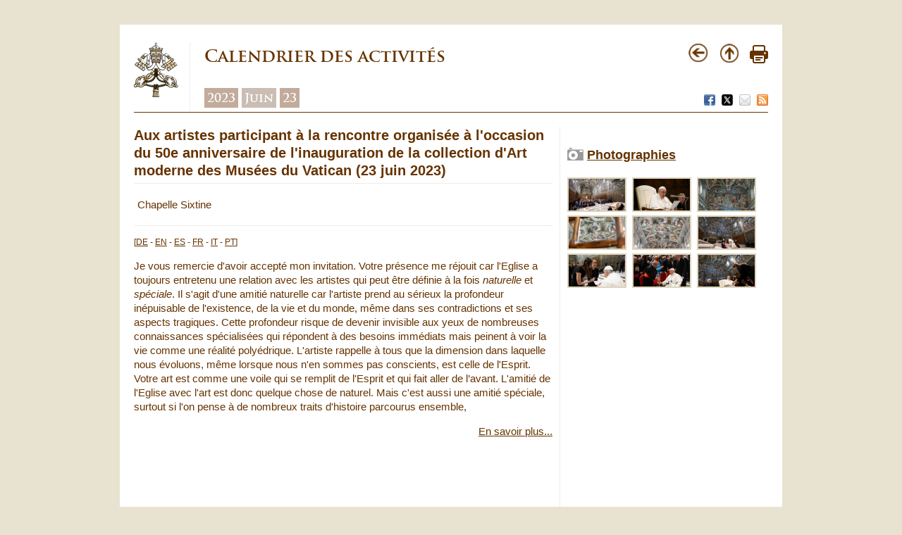

--- FILE ---
content_type: text/html
request_url: https://www.vatican.va/content/francesco/fr/events/event.dir.html/content/vaticanevents/fr/2023/6/23/artisti.html
body_size: 2945
content:



<!DOCTYPE HTML>
<html class="notranslate" translate="no">





<head>
    <meta http-equiv="X-UA-Compatible" content="IE=edge">
    <meta http-equiv="content-type" content="text/html; charset=UTF-8">

    
    <meta name="creator" content="Francesco">
    

    <meta name="language" content="fr">

    

    


<!-- Google Tag Manager -->
<script>(function(w,d,s,l,i){w[l]=w[l]||[];w[l].push({'gtm.start':
new Date().getTime(),event:'gtm.js'});var f=d.getElementsByTagName(s)[0],
j=d.createElement(s),dl=l!='dataLayer'?'&l='+l:'';j.async=true;j.src=
'https://www.googletagmanager.com/gtm.js?id='+i+dl;f.parentNode.insertBefore(j,f);
})(window,document,'script','dataLayer','GTM-P8S9M8D');</script>
<!-- End Google Tag Manager -->



    



<!-- BEGIN: headlibs -->
<meta content="FOLLOW,INDEX" name="ROBOTS">

<link rel="stylesheet" href="/etc/designs/vaticanevents/library/clientlibs.min.a3605e7563210a15bba6379a54ec9607.css" type="text/css">
<link rel="stylesheet" href="/etc/clientlibs/foundation/main.min.77f07f85da93e61bb291da28df2065ac.css" type="text/css">
<link rel="stylesheet" href="/etc/designs/generics2/library/clientlibs.min.25498fb47f0d5f43eead9ee78241c07f.css" type="text/css">
<link rel="stylesheet" href="/etc/designs/vatican/library/clientlibs.min.b767020478782976e68f777449b5ac6c.css" type="text/css">
<link rel="stylesheet" href="/etc/designs/vaticanevents/library/themes/vaticanevents-page.min.d806f0f2481aecb40d3c33bb5186e6c5.css" type="text/css">
<script type="text/javascript" src="/etc/clientlibs/granite/jquery.min.e0cc37eb1ac1cf9f859edde97cb8dc9f.js"></script>
<script type="text/javascript" src="/etc/clientlibs/granite/utils.min.cd31222ac49213ace66f3568912db918.js"></script>
<script type="text/javascript" src="/etc/clientlibs/granite/jquery/granite.min.e26b5f40a34d432bee3ded1ccbdc7041.js"></script>
<script type="text/javascript" src="/etc/clientlibs/foundation/jquery.min.d7c42e4a257b8b9fe38d1c53dd20d01a.js"></script>
<script type="text/javascript" src="/etc/clientlibs/foundation/shared.min.da23d866139a285e2643366d7d21ab4b.js"></script>
<script type="text/javascript" src="/etc/designs/vaticanevents/library/clientlibs.min.5edcfde75d6fec087c3d4639700a1123.js"></script>
<script type="text/javascript" src="/etc/clientlibs/foundation/main.min.1705fea38fedb11b0936752ffe8a5fc6.js"></script>
<script type="text/javascript" src="/etc/designs/generics2/library/clientlibs.min.3c4d948cc1ae00387817c605328e2b0b.js"></script>
<script type="text/javascript" src="/etc/designs/vatican/library/clientlibs.min.a048ef155d62651cae0435360a52b70c.js"></script>
<script type="text/javascript" src="/etc/designs/vaticanevents/library/themes/vaticanevents-page.min.5e507a2ba4b3ebcec73d004288edc64f.js"></script>

<!-- END: headlibs -->
    

    


    
    <link rel="icon" type="image/vnd.microsoft.icon" href="/etc/designs/francesco/favicon.ico">
    <link rel="shortcut icon" type="image/vnd.microsoft.icon" href="/etc/designs/francesco/favicon.ico">
    
    



    <meta name="description" content="Aux artistes participant à la rencontre organisée à l'occasion du 50e anniversaire de l'inauguration de la collection d'Art moderne des Musées du Vatican (23 juin 2023) - Calendrier des activités">
    <meta name="keywords" content="Aux artistes participant à la rencontre organisée à l'occasion du 50e anniversaire de l'inauguration de la collection d'Art moderne des Musées du Vatican (23 juin 2023) - Calendrier des activités" >
    <title>Aux artistes participant à la rencontre organisée à l'occasion du 50e anniversaire de l'inauguration de la collection d'Art moderne des Musées du Vatican (23 juin 2023) - Calendrier des activités | Vatican.va</title>


    



    
    <!-- facebook -->
    <meta property="og:site_name" content="Vatican.va" >
    <meta property="og:title" content="Aux artistes participant à la rencontre organisée à l'occasion du 50e anniversaire de l'inauguration de la collection d'Art moderne des Musées du Vatican (23 juin 2023)" >
    <meta property="og:description" content="Chapelle Sixtine
" >
    <meta property="og:image" content="http://localhost:4503/etc/designs/vatican/library/clientlibs/themes/homepage_paperweight/images/icona.png" >
    <meta property="og:url" content="http://localhost:4503/content/francesco/fr/events/event.dir.html/content/vaticanevents/fr/2023/6/23/artisti.html" >
    <!-- facebook -->

    <!-- twitter -->
    <meta name="twitter:card" content="summary" >
    <meta name="twitter:title" content="Aux artistes participant à la rencontre organisée à l'occasion du 50e anniversaire de l'inauguration de la collection d'Art moderne des Musées du Vatican (23 juin 2023)" >
    <meta name="twitter:description" content="Chapelle Sixtine
" >
    <meta name="twitter:image" content="http://localhost:4503/etc/designs/vatican/library/clientlibs/themes/homepage_paperweight/images/icona.png" >
    <meta name="twitter:url" content="http://localhost:4503/content/francesco/fr/events/event.dir.html/content/vaticanevents/fr/2023/6/23/artisti.html" >
    <!-- twitter -->
    





</head>

<!-- BEGIN: body.jsp -->
<body>
    <div class="siv-maincontainer roundwrapper">
        <div class="siv-innercontainer rounded" id="corpo">
            


<div id="header">
    <div id="logo-vatican">
         <a href="https://www.vatican.va/content/vatican/fr.html" title="www.vatican.va">
            <img border="0" src="/etc/designs/vatican/library/images/logo-vatican.png" width="64" height="78" alt="Index" title="www.vatican.va">
         </a>
    </div>
    <div class="headerTitolo headerTitle">




<div id="page-title">
    <h1>
		
			<a>
		
	   		Calendrier des activités 
			
   		</a>
    </h1>
  
	
		    <div class="breadcrumb">
            	<a class="even" href="/content/francesco/fr/events/year.dir.html/2023.html" title="2023">2023</a>
            	<a class="odd" href="/content/francesco/fr/events/month.dir.html/2023/6.html" title="Juin">Juin</a>
            	<a class="even" href="/content/francesco/fr/events/day.dir.html/2023/6/23.html" title="23">23</a>
        	</div>
		
	
	
	
</div>
<div id="utility">
	<div class="navigation">
          <a href="#" onclick="javascript:history.go(-1);return false;">
              <img border="0" src="/etc/designs/vatican/library/images/back.png" width="30" height="30" alt="Back" title="Back">
          </a>
          <a href="#" onclick="javascript:history.go(-1);return false;">
              <img border="0" src="/etc/designs/vatican/library/images/top.png" width="30" height="30" alt="Top" title="Top">
          </a>
          <a href="#" onclick="self.print(); return false;">
              <img border="0" src="/etc/designs/vatican/library/images/print.png" alt="Print" title="Print" width="26" height="26">
          </a>
     </div>
	
      	<div class="share">
          <a href="#" onclick="javascript:shareOnFacebook();return false;">
              <img src="/etc/designs/vatican/library/images/share/facebook.png" alt="Facebook" title="Facebook">
          </a>
          <a href="#" onclick="javascript:shareOnTwitter();return false;">
              <img src="/etc/designs/vatican/library/images/share/twitter.png" alt="Twitter" title="Twitter">
          </a>
          <a href="#" onclick="javascript:shareOnMail();return false;">
              <img src="/etc/designs/vatican/library/images/share/mail.png" alt="Mail" title="Mail">
          </a>
          <a href="/content/francesco/fr.rss.xml" target="_blank">
              <img src="/etc/designs/vatican/library/images/share/rss.png" alt="Feed RSS" title="Feed RSS">
          </a>
       </div>
             
</div>





   </div>

</div>
            


    

    <div class="evento vaticanevents-page" id="eventpage">

        
            <div class="parsys eventview_parsys"><div class="eventview section">






<div class="eventview">

    

    <div class="left">
        <div class="info_title">
            <h2>Aux artistes participant à la rencontre organisée à l'occasion du 50e anniversaire de l'inauguration de la collection d'Art moderne des Musées du Vatican (23 juin 2023)</h2>
			
        </div>
		 
			<div class="info_description">
            	<p>Chapelle Sixtine</p>

        	</div>
		
        
        
            


        <div class="info_pages">
        
                    <div class="document" id="doc1" data-path="/content/francesco/fr/speeches/2023/june/documents/20230623-artisti" data-translate-more="En savoir plus...">
                        <h2></h2>
                        <span class="translation"></span>
                        <p></p>
                    </div>
                 
        </div>
        
        


        
        
            




<div id="info_video">

    <div class="content">
        
                            <div class="element">
                                <h3></h3>
                                <iframe
                                    width="595"
                                    height="360"
                                    src="https://www.youtube.com/embed/Tded26jq4TQ?rel=0"
                                    frameborder="0"
                                    allowfullscreen>
                                </iframe>
                            </div>
                            
    </div>
</div>











        
        
        
        
    </div>

    

    <div class="right">

        
        
        
            

        <br>

        
            

        <br>

        
        
            





<div id="info_photos">
    <div class="top">
        <img src="/etc/designs/vaticanevents/library/themes/vaticanevents-page/images/photo.png">
        <h2><a href="https://photo.vaticanmedia.va" target="_blank">Photographies</a></h2>
    </div>
    <div class="container">
        <br>
        
        <a class="gallery" href="/content/dam/francesco/images/discorsi-2023/artisti-23giugno2023/1687506393813.JPG/_jcr_content/renditions/cq5dam.web.800.800.jpeg">
            <img src="/content/dam/francesco/images/discorsi-2023/artisti-23giugno2023/1687506393813.JPG/_jcr_content/renditions/cq5dam.thumbnail.319.319.png" alt="0-Aux&#x20;artistes&#x20;participant&#x20;&agrave;&#x20;la&#x20;rencontre&#x20;organis&eacute;e&#x20;&agrave;&#x20;l&#x27;occasion&#x20;du&#x20;50e&#x20;anniversaire&#x20;de&#x20;l&#x27;inauguration&#x20;de&#x20;la&#x20;collection&#x20;d&#x27;Art&#x20;moderne&#x20;des&#x20;Mus&eacute;es&#x20;du&#x20;Vatican&#x20;&#x28;23&#x20;juin&#x20;2023&#x29;">
        </a>
        
        <a class="gallery" href="/content/dam/francesco/images/discorsi-2023/artisti-23giugno2023/1687509138620.JPG/_jcr_content/renditions/cq5dam.web.800.800.jpeg">
            <img src="/content/dam/francesco/images/discorsi-2023/artisti-23giugno2023/1687509138620.JPG/_jcr_content/renditions/cq5dam.thumbnail.319.319.png" alt="1-Aux&#x20;artistes&#x20;participant&#x20;&agrave;&#x20;la&#x20;rencontre&#x20;organis&eacute;e&#x20;&agrave;&#x20;l&#x27;occasion&#x20;du&#x20;50e&#x20;anniversaire&#x20;de&#x20;l&#x27;inauguration&#x20;de&#x20;la&#x20;collection&#x20;d&#x27;Art&#x20;moderne&#x20;des&#x20;Mus&eacute;es&#x20;du&#x20;Vatican&#x20;&#x28;23&#x20;juin&#x20;2023&#x29;">
        </a>
        
        <a class="gallery" href="/content/dam/francesco/images/discorsi-2023/artisti-23giugno2023/1687509096772.JPG/_jcr_content/renditions/cq5dam.web.800.800.jpeg">
            <img src="/content/dam/francesco/images/discorsi-2023/artisti-23giugno2023/1687509096772.JPG/_jcr_content/renditions/cq5dam.thumbnail.319.319.png" alt="2-Aux&#x20;artistes&#x20;participant&#x20;&agrave;&#x20;la&#x20;rencontre&#x20;organis&eacute;e&#x20;&agrave;&#x20;l&#x27;occasion&#x20;du&#x20;50e&#x20;anniversaire&#x20;de&#x20;l&#x27;inauguration&#x20;de&#x20;la&#x20;collection&#x20;d&#x27;Art&#x20;moderne&#x20;des&#x20;Mus&eacute;es&#x20;du&#x20;Vatican&#x20;&#x28;23&#x20;juin&#x20;2023&#x29;">
        </a>
        
        <a class="gallery" href="/content/dam/francesco/images/discorsi-2023/artisti-23giugno2023/1687508214674.JPG/_jcr_content/renditions/cq5dam.web.800.800.jpeg">
            <img src="/content/dam/francesco/images/discorsi-2023/artisti-23giugno2023/1687508214674.JPG/_jcr_content/renditions/cq5dam.thumbnail.319.319.png" alt="3-Aux&#x20;artistes&#x20;participant&#x20;&agrave;&#x20;la&#x20;rencontre&#x20;organis&eacute;e&#x20;&agrave;&#x20;l&#x27;occasion&#x20;du&#x20;50e&#x20;anniversaire&#x20;de&#x20;l&#x27;inauguration&#x20;de&#x20;la&#x20;collection&#x20;d&#x27;Art&#x20;moderne&#x20;des&#x20;Mus&eacute;es&#x20;du&#x20;Vatican&#x20;&#x28;23&#x20;juin&#x20;2023&#x29;">
        </a>
        
        <a class="gallery" href="/content/dam/francesco/images/discorsi-2023/artisti-23giugno2023/1687509161097.JPG/_jcr_content/renditions/cq5dam.web.800.800.jpeg">
            <img src="/content/dam/francesco/images/discorsi-2023/artisti-23giugno2023/1687509161097.JPG/_jcr_content/renditions/cq5dam.thumbnail.319.319.png" alt="4-Aux&#x20;artistes&#x20;participant&#x20;&agrave;&#x20;la&#x20;rencontre&#x20;organis&eacute;e&#x20;&agrave;&#x20;l&#x27;occasion&#x20;du&#x20;50e&#x20;anniversaire&#x20;de&#x20;l&#x27;inauguration&#x20;de&#x20;la&#x20;collection&#x20;d&#x27;Art&#x20;moderne&#x20;des&#x20;Mus&eacute;es&#x20;du&#x20;Vatican&#x20;&#x28;23&#x20;juin&#x20;2023&#x29;">
        </a>
        
        <a class="gallery" href="/content/dam/francesco/images/discorsi-2023/artisti-23giugno2023/1687509170808.JPG/_jcr_content/renditions/cq5dam.web.800.800.jpeg">
            <img src="/content/dam/francesco/images/discorsi-2023/artisti-23giugno2023/1687509170808.JPG/_jcr_content/renditions/cq5dam.thumbnail.319.319.png" alt="5-Aux&#x20;artistes&#x20;participant&#x20;&agrave;&#x20;la&#x20;rencontre&#x20;organis&eacute;e&#x20;&agrave;&#x20;l&#x27;occasion&#x20;du&#x20;50e&#x20;anniversaire&#x20;de&#x20;l&#x27;inauguration&#x20;de&#x20;la&#x20;collection&#x20;d&#x27;Art&#x20;moderne&#x20;des&#x20;Mus&eacute;es&#x20;du&#x20;Vatican&#x20;&#x28;23&#x20;juin&#x20;2023&#x29;">
        </a>
        
        <a class="gallery" href="/content/dam/francesco/images/discorsi-2023/artisti-23giugno2023/1687508209552.JPG/_jcr_content/renditions/cq5dam.web.800.800.jpeg">
            <img src="/content/dam/francesco/images/discorsi-2023/artisti-23giugno2023/1687508209552.JPG/_jcr_content/renditions/cq5dam.thumbnail.319.319.png" alt="6-Aux&#x20;artistes&#x20;participant&#x20;&agrave;&#x20;la&#x20;rencontre&#x20;organis&eacute;e&#x20;&agrave;&#x20;l&#x27;occasion&#x20;du&#x20;50e&#x20;anniversaire&#x20;de&#x20;l&#x27;inauguration&#x20;de&#x20;la&#x20;collection&#x20;d&#x27;Art&#x20;moderne&#x20;des&#x20;Mus&eacute;es&#x20;du&#x20;Vatican&#x20;&#x28;23&#x20;juin&#x20;2023&#x29;">
        </a>
        
        <a class="gallery" href="/content/dam/francesco/images/discorsi-2023/artisti-23giugno2023/1687509132683.JPG/_jcr_content/renditions/cq5dam.web.800.800.jpeg">
            <img src="/content/dam/francesco/images/discorsi-2023/artisti-23giugno2023/1687509132683.JPG/_jcr_content/renditions/cq5dam.thumbnail.319.319.png" alt="7-Aux&#x20;artistes&#x20;participant&#x20;&agrave;&#x20;la&#x20;rencontre&#x20;organis&eacute;e&#x20;&agrave;&#x20;l&#x27;occasion&#x20;du&#x20;50e&#x20;anniversaire&#x20;de&#x20;l&#x27;inauguration&#x20;de&#x20;la&#x20;collection&#x20;d&#x27;Art&#x20;moderne&#x20;des&#x20;Mus&eacute;es&#x20;du&#x20;Vatican&#x20;&#x28;23&#x20;juin&#x20;2023&#x29;">
        </a>
        
        <a class="gallery" href="/content/dam/francesco/images/discorsi-2023/artisti-23giugno2023/1687508225148.JPG/_jcr_content/renditions/cq5dam.web.800.800.jpeg">
            <img src="/content/dam/francesco/images/discorsi-2023/artisti-23giugno2023/1687508225148.JPG/_jcr_content/renditions/cq5dam.thumbnail.319.319.png" alt="8-Aux&#x20;artistes&#x20;participant&#x20;&agrave;&#x20;la&#x20;rencontre&#x20;organis&eacute;e&#x20;&agrave;&#x20;l&#x27;occasion&#x20;du&#x20;50e&#x20;anniversaire&#x20;de&#x20;l&#x27;inauguration&#x20;de&#x20;la&#x20;collection&#x20;d&#x27;Art&#x20;moderne&#x20;des&#x20;Mus&eacute;es&#x20;du&#x20;Vatican&#x20;&#x28;23&#x20;juin&#x20;2023&#x29;">
        </a>
        
    </div>
</div>


        


        
        

    </div>

    <div class="clear"></div>
</div>

</div>

</div>

        

    </div>

<div class="clear"></div>

            




<script>
    var pageLanguage="fr";
</script> 
        </div>
     </div>
 </body>
 <!-- END: body.jsp -->
</html>



--- FILE ---
content_type: text/html
request_url: https://www.vatican.va/content/francesco/crosslang.service.js/content/francesco/fr/speeches/2023/june/documents/20230623-artisti.html
body_size: 529
content:
{"translations":[{"title":"An die Künstler, beim Treffen zum 50. Jahrestag der Einweihung der Sammlung moderner Kunst der Vatikanischen Museen (23. Juni 2023) ","name":"20230623-artisti","label":"Allemand","path":"/content/francesco/de/speeches/2023/june/documents/20230623-artisti","locale":"de","localeTag":"de"},{"title":"To Artists for the 50th Anniversary of the Inauguration of the Vatican Museums\u2019 Collection of Modern Art (23 June 2023)","name":"20230623-artisti","label":"Anglais","path":"/content/francesco/en/speeches/2023/june/documents/20230623-artisti","locale":"en","localeTag":"en"},{"title":"A los artistas participantes en el encuentro organizado con motivo del 50 aniversario de la inauguración de la colección de Arte Moderno de los Museos Vaticanos (23 de junio de 2023)","name":"20230623-artisti","label":"Espagnol","path":"/content/francesco/es/speeches/2023/june/documents/20230623-artisti","locale":"es","localeTag":"es"},{"title":"Aux artistes participant à la rencontre organisée à l'occasion du 50e anniversaire de l'inauguration de la collection d'Art moderne des Musées du Vatican (23 juin 2023)","name":"20230623-artisti","label":"Français","path":"/content/francesco/fr/speeches/2023/june/documents/20230623-artisti","locale":"fr","localeTag":"fr"},{"title":"Agli Artisti partecipanti all'incontro promosso in occasione del 50° anniversario dell'inaugurazione della collezione d'Arte Moderna dei Musei Vaticani (23 giugno 2023)","name":"20230623-artisti","label":"Italien","path":"/content/francesco/it/speeches/2023/june/documents/20230623-artisti","locale":"it","localeTag":"it"},{"title":"Aos artistas participantes no encontro por ocasião do 50° aniversário da inauguração da coleção de Arte Moderna dos Museus do Vaticano (23 de junho de 2023)","name":"20230623-artisti","label":"Portugais","path":"/content/francesco/pt/speeches/2023/june/documents/20230623-artisti","locale":"pt","localeTag":"pt"}]}